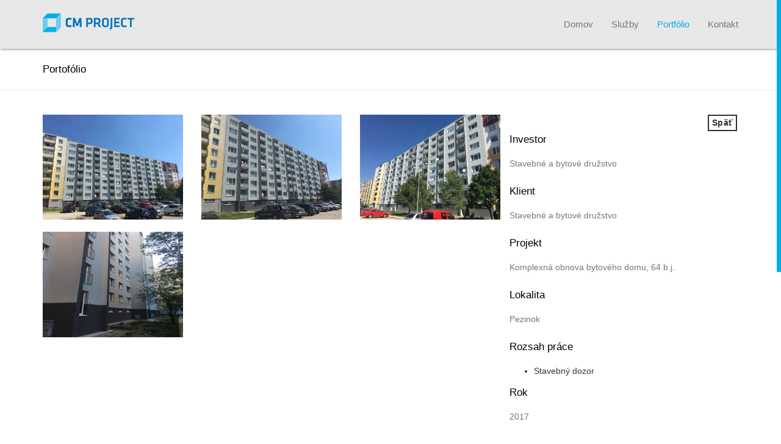

--- FILE ---
content_type: text/html; charset=UTF-8
request_url: https://cmproject.sk/portfolio/komplexna-obnova-bytoveho-domu-64-b-j
body_size: 16170
content:
<!DOCTYPE html>
<html lang="en">
    <head>
        <meta charset="utf-8">
        <meta http-equiv="X-UA-Compatible" content="IE=edge">
        <meta name="viewport" content="width=device-width, initial-scale=1">
        <link rel="shortcut icon" type="image/ico" href="/public/assets/img/favicon.ico"/>
        <title>CM PROJECT  - Komplexná obnova bytového domu, 64 b.j. </title>
 <!-- Bootstrap -->
        <link href="/public/assets/bootstrap/css/bootstrap.min.css" rel="stylesheet">
        <!-- custom css -->
        <link href="/public/assets/css/style.css" rel="stylesheet" type="text/css" media="screen">
        <!-- font awesome for icons -->
        <link href="/public/assets/font-awesome-4.1.0/css/font-awesome.min.css" rel="stylesheet">
        <!-- flex slider css -->
        <link href="/public/assets/css/flexslider.css" rel="stylesheet" type="text/css" media="screen">
        <!-- animated css  -->
        <link href="/public/assets/css/animate.css" rel="stylesheet" type="text/css" media="screen">
        <!--owl carousel css-->
        <link href="/public/assets/css/owl.carousel.css" rel="stylesheet" type="text/css" media="screen">
        <link href="/public/assets/css/owl.theme.css" rel="stylesheet" type="text/css" media="screen">
        <!-- HTML5 Shim and Respond.js IE8 support of HTML5 elements and media queries -->
        <!-- WARNING: Respond.js doesn't work if you view the page via file:// -->
        <!--[if lt IE 9]>
          <script src="https://oss.maxcdn.com/html5shiv/3.7.2/html5shiv.min.js"></script>
          <script src="https://oss.maxcdn.com/respond/1.4.2/respond.min.js"></script>
        <![endif]-->
        <link rel="stylesheet" type="text/css" href="/public/assets/js/fancybox/jquery.fancybox.css?v=2.1.5" media="screen" />

        <script src='https://www.google.com/recaptcha/api.js'></script>
        
    </head>
    <body>
        <!--navigation -->
        <!-- Static navbar -->
        <div class="navbar navbar-default navbar-static-top sticky" role="navigation">
            <div class="container">
                <div class="navbar-header">
                    <button type="button" class="navbar-toggle" data-toggle="collapse" data-target=".navbar-collapse">
                        <span class="sr-only">Toggle navigation</span>
                        <span class="icon-bar"></span>
                        <span class="icon-bar"></span>
                        <span class="icon-bar"></span>
                    </button>

                    <a class="logo" href="/"><img  src="/public/assets/img/logo.png" title="CM Project" style="cursor: pointer;"></a>
                </div><!--.navbar header-->
                <div class="navbar-collapse collapse">
                    <ul class="nav navbar-nav navbar-right">
                                                        <li><a href=" / ">Domov</a></li>
                                                        <li><a href="/sluzby">Služby</a></li>
                                                        <li class="active"><a href="/portfolio">Portfólio</a></li>
                                                        <li><a href="/kontakt">Kontakt</a></li>
                            
                    </ul>
                </div>
            </div><!--.container-->
        </div><!--.navbar-default-->
                  <div class="row-fluid">
                    <!--<div class="col-md-12 sep" style="background-color:#fff;">-->
                    </div>
                </div>
                
 <section class="bread-wrap">
            <div class="container">
                <div class="row">
                    <div class="col-sm-6">
                        <h4>Portofólio</h4>
                    </div>
                </div>
            </div>
        </section><!--.bread-wrap-->
        <div class="container">
         <div class="divide20"></div>
      
         <div class="divide20"></div>
            <div class="row">
                <div class="col-md-8">
                     <div id="grid" class="row">
                                                    <div class="col-sm-4 margin20 mix">
                            <a class="fancybox" href="/uploads/bc5bb9ffd50e963b37e0e18fc7a3906b5d9c368f-IMG_1981.JPG" rel="group" title="" >
                                    <div class="item-img-wrap">
                                        <img src="/uploads/thumb/bc5bb9ffd50e963b37e0e18fc7a3906b5d9c368f-IMG_1981.JPG" class="img-responsive" alt="workimg">
                                        <div class="item-img-overlay">
                                            <span></span>
                                        </div>
                                    </div>                       
                                </a><!--work link-->
                                                            </div><!--work col-->
                                                    <div class="col-sm-4 margin20 mix">
                            <a class="fancybox" href="/uploads/aab11ecfa1e82d8624037d2a0d42878b9cc7badc-IMG_1982.JPG" rel="group" title="" >
                                    <div class="item-img-wrap">
                                        <img src="/uploads/thumb/aab11ecfa1e82d8624037d2a0d42878b9cc7badc-IMG_1982.JPG" class="img-responsive" alt="workimg">
                                        <div class="item-img-overlay">
                                            <span></span>
                                        </div>
                                    </div>                       
                                </a><!--work link-->
                                                            </div><!--work col-->
                                                    <div class="col-sm-4 margin20 mix">
                            <a class="fancybox" href="/uploads/ee180c11f6df517fdd7192a9441966586c14f8a3-IMG_1983.JPG" rel="group" title="" >
                                    <div class="item-img-wrap">
                                        <img src="/uploads/thumb/ee180c11f6df517fdd7192a9441966586c14f8a3-IMG_1983.JPG" class="img-responsive" alt="workimg">
                                        <div class="item-img-overlay">
                                            <span></span>
                                        </div>
                                    </div>                       
                                </a><!--work link-->
                                                            </div><!--work col-->
                                                    <div class="col-sm-4 margin20 mix">
                            <a class="fancybox" href="/uploads/3db7ba92a848be0ddb8dde91ccd970b1fbe00aa2-IMG_0544.1.JPG" rel="group" title="" >
                                    <div class="item-img-wrap">
                                        <img src="/uploads/thumb/3db7ba92a848be0ddb8dde91ccd970b1fbe00aa2-IMG_0544.1.JPG" class="img-responsive" alt="workimg">
                                        <div class="item-img-overlay">
                                            <span></span>
                                        </div>
                                    </div>                       
                                </a><!--work link-->
                                                            </div><!--work col-->
                        

                    </div>

   
                </div><!--.col-md-12 of portfolio filter-->

                <div class="col-md-4">
                      <div class="row">
                                <div class="col-md-10 nopadding">
                                                                  <p class="text-primary">
                                      <span style="font-size:16px;font-weight: bold;text-transform: uppercase;">
                    
                                      </span>
                                </p>
                                                                </div>
                                <div class="col-md-2 nopadding">
                                        <a href="https://cmproject.sk/portfolio" class="btn border-black btn-xs">Späť</a>
                                </div>
                    </div>
                    <div class="row">
                    
                    <h4>Investor</h4>
                    <p>
                      Stavebné a bytové družstvo
                    </p>
                    <h4>Klient</h4>
                    <p>
                      Stavebné a bytové družstvo
                    </p>
                      <h4>Projekt</h4>
                    <p>
                       Komplexná obnova bytového domu, 64 b.j.
                    </p>
                       <h4>Lokalita</h4>
                    <p>
                         Pezinok
                    </p>
                       <h4>Rozsah práce</h4>
                        <ul style="box-sizing: border-box; margin-top: 0px; margin-bottom: 10px; font-family: 'Open Sans', sans-serif; font-size: 14px;">
	<li style="box-sizing: border-box;">Stavebn&yacute; dozor</li>
</ul>

                    
                    <h4>Rok</h4>
                    <p>
                        2017
                    </p>
                </div>

                </div>
            </div><!--row-->
        </div><!--container-->

        <div class="divide80"></div>

        
        <footer id="footer">
            <div class="container">
                <div class="row">
                    <div class="col-md-6 margin30">
                        <div class="footer-col">
                            <h3 class="heading">O nás</h3>
                            <ul class="address-info list-unstyled">
                                <li><i class="fa fa-home"></i> Saleziánska 13, Trnava 917 01</li>
                                <li><i class="fa fa-building"></i> V. Clementisa 13, Trnava, 917 01</li>  
                                <li><i class="fa fa-phone"></i> +421 948 500 511</li>  
                                <li><i class="fa fa-envelope"></i> cmproject@cmproject.sk</li> 
                            </ul>
                        </div>
                    </div>
               
                    <div class="col-md-6 margin30">
                        <div class="footer-col">
                            <h3 class="heading">Posledné práce</h3>

<div class="last-work">
  <ul class="slides">
        <li>
     <div class="row">
        <div class="col-md-4">
            <img class="img-thumbnail" src="/uploads/thumb/d1cbacffd36a713b7908e77b751a1f9bced180f9-IMG_2894.JPG">
        </div>
        <div class="col-md-8">
             OBNOVA AREÁLU A KAŠTIEĽA DOLNÁ KRUPÁ
             <ul>
	<li>Technick&yacute; dozor investora<br />
	&nbsp; &nbsp; &nbsp; &nbsp; &nbsp; &nbsp; &nbsp; &nbsp; &nbsp; &nbsp; &nbsp;</li>
	<li>Inžinierska činnosť &ndash; kolaud&aacute;cia&nbsp;</li>
</ul>

        </div>
     </div>
    </li>
        <li>
     <div class="row">
        <div class="col-md-4">
            <img class="img-thumbnail" src="/uploads/thumb/6537dbbdbc02891857511abd28345e1454495625-IMG_6648.JPG">
        </div>
        <div class="col-md-8">
             OPOJ POLYFUNKCIA
             <ul>
	<li>Technick&yacute; dozor investora</li>
</ul>

        </div>
     </div>
    </li>
        <li>
     <div class="row">
        <div class="col-md-4">
            <img class="img-thumbnail" src="/uploads/thumb/c7a08849b26e085747f1010b866f0a926ee8ab96-Screenshot 2025-08-06 at 23.04.48.png">
        </div>
        <div class="col-md-8">
             REZIDENCIA „HAULÍKOVÁ“
             <ul>
	<li>Technick&yacute; dozor investora</li>
</ul>

        </div>
     </div>
    </li>
        <li>
     <div class="row">
        <div class="col-md-4">
            <img class="img-thumbnail" src="/uploads/thumb/50850a694a351d2826ad4a14bebeb408087f00a1-IMG_1483.JPG">
        </div>
        <div class="col-md-8">
             ECOCOCON - Výrobný závod
             <ul>
	<li>Technick&yacute; dozor investora<br />
	&nbsp;</li>
	<li>Projektov&aacute; dokument&aacute;cia &ndash; dokument&aacute;cia - technologick&aacute; časť &nbsp; &nbsp; &nbsp; &nbsp;&nbsp;</li>
</ul>

        </div>
     </div>
    </li>
        <li>
     <div class="row">
        <div class="col-md-4">
            <img class="img-thumbnail" src="/uploads/thumb/54060dd5cddfc22fb8be6dd3375174ea08ec704f-IMG_4701.JPG">
        </div>
        <div class="col-md-8">
             Rekonštrukcia časti výrobnej haly K1 a K3
             <ul>
	<li>Projektov&aacute; dokument&aacute;cia &ndash; dokument&aacute;cia pre stavebn&eacute;&nbsp;povolenie&nbsp;&nbsp;&nbsp;&nbsp;&nbsp;&nbsp;&nbsp;&nbsp;&nbsp;</li>
	<li>Projektov&aacute; dokument&aacute;cia &ndash; realizačn&yacute; projekt<br />
	&nbsp;</li>
	<li>Inžinierska činnosť &ndash; zabezpečenie stavebn&eacute;ho povolenia&nbsp; &nbsp; &nbsp; &nbsp; &nbsp; &nbsp; &nbsp; &nbsp; &nbsp; &nbsp; &nbsp; &nbsp; &nbsp;</li>
	<li>Inžinierska činnosť &ndash; kolaud&aacute;cia&nbsp;</li>
</ul>

<ul>
	<li>Technick&yacute; dozor investora</li>
</ul>

        </div>
     </div>
    </li>
      
  
  
  </ul>
</div>


                        </div><!--footer col-->
                    </div>
                </div><!--row-->
                <div class="row">
                  <div class="footer-btm">
                    <div class="col-md-6">
                            <span>Copyright 2026 &copy; cm project, s.r.o. All Rights Reserved.</span>
                    </div>
                    <div class="col-md-6">
                        Created by <a href="http://www.kiarasolutions.sk" target="_blank"><span class="signature">KIARA <span>solutions</span></span></a>
                             | <span><a href="/mapa-stranky">Mapa stránky</a></span>
                     </div>
                           
                  </div>
                </div>
            </div>
        </footer><!--footer end-->
        <!--scripts and plugins -->
        <!--must need plugin jquery-->
        <script src="/public/assets/js/jquery.min.js"></script>   
        <!--bootstrap js plugin-->
        <script src="/public/assets/bootstrap/js/bootstrap.min.js" type="text/javascript"></script>
        <!--easing plugin for smooth scroll-->
        <script src="/public/assets/js/jquery.easing.1.3.min.js" type="text/javascript"></script>
        <!--easing plugin for nice scroll scroll-->
        <script src="/public/assets/js/jquery.nicescroll.min.js" type="text/javascript"></script>
        <!--sticky header-->
        <script type="text/javascript" src="/public/assets/js/jquery.sticky.js"></script>
        <!--flex slider plugin-->
        <script src="/public/assets/js/jquery.flexslider-min.js" type="text/javascript"></script>
        <!--parallax background plugin-->
        <script src="/public/assets/js/jquery.stellar.min.js" type="text/javascript"></script>
        <!--very easy to use portfolio filter plugin -->
        <script src="/public/assets/js/jquery.mixitup.min.js" type="text/javascript"></script>
        <!--digit countdown plugin-->
        <script src="http://cdnjs.cloudflare.com/ajax/libs/waypoints/2.0.3/waypoints.min.js"></script>
        <!--digit countdown plugin-->
        <script src="/public/assets/js/jquery.counterup.min.js" type="text/javascript"></script>
        <!--on scroll animation-->
        <script src="/public/assets/js/wow.min.js" type="text/javascript"></script> 
        <!--owl carousel slider-->
        <script src="/public/assets/js/owl.carousel.min.js" type="text/javascript"></script>
        <!--customizable plugin edit according to your needs-->
        <script src="/public/assets/js/custom.js" type="text/javascript"></script>
        <script type="text/javascript" src="/public/assets/js/fancybox/jquery.fancybox.js?v=2.1.5"></script>
        <script src="https://unpkg.com/sweetalert/dist/sweetalert.min.js"></script>
        <script src="/public/assets/js/send-form.js"></script>



        
    </body>
</html>


--- FILE ---
content_type: text/css
request_url: https://cmproject.sk/public/assets/css/style.css
body_size: 26168
content:
/* 
    Document   : narani
    Created on : Jul 22, 2014, 10:15:10 PM
    Author     : Design_mylife
    Description:Narani single and multi-page for Multipurpose use
    Version    : V1.0
*/
/* ---------------------------------------------------------------------- */
/*	Import Google Fonts
/* ---------------------------------------------------------------------- */

@import url('http://fonts.googleapis.com/css?family=Open+Sans:400,300,600,800');


body { 
    font-family: 'Open Sans', sans-serif;
    -webkit-font-smoothing: antialiased;
    -webkit-text-size-adjust: 100%;	
    cursor:default;
    color: #333;
    font-size: 14px;
    line-height: 24px;
    background-color: #fff;
    font-weight: 400;
}

/*
/*-----------------------------------------------------------------------------------*/
/*	RESET
/*-----------------------------------------------------------------------------------*/

*,
*:before,
*:after {
    -webkit-box-sizing: border-box;
    -moz-box-sizing: border-box;
    box-sizing: border-box;
}
:focus {
    outline: 0 !important
}

iframe {
    border: none;
    width:100%;
}
::selection {
    background: #fefac7; /* Safari */
    color: #555555;
}
::-moz-selection {
    background: #fefac7; /* Firefox */
    color: #555555;
}
strong,b{
    font-family: 'Open Sans', sans-serif;
    font-weight: 600;
}
span.text-bg{
    padding: 0px 5px;
    background-color: #00aeef;
    color:#fff;
    line-height: 10px;
}
span.text-color{
    color:#00aeef;
}
label{
   font-family: 'Open Sans', sans-serif;
    font-weight: 400;
    color:#777;
}
p.dropcap:first-letter{
    display: block;
    float: left;
    font-size: 50px;
    line-height: 51px;
    margin: -1px 8px -2px 0; 
    color:#00aeef;
   font-family: 'Open Sans', sans-serif;
}
input,
button,
select,
textarea {
  font-family: 'Open Sans', sans-serif;
    font-size: 14px;
    font-weight: 400;
}
a {
    color: #000;
    text-decoration: none;
    font-weight: 400;
    -webkit-transition: all 200ms ease-in;
    -o-transition: all 200ms ease-in;
    -moz-transition: all 200ms ease-in;
    font-family: 'Open Sans', sans-serif;
    line-height: 3em;
}
a:hover,
a:focus {
    color: #00aeef;
    text-decoration: none;
}
.colored-text{
    color:#00aeef;
}
/* Headings */
h1, h2, h3, h4, h5, h6 {
    color: #000;
    font-weight: 600;
    margin: 0;
    font-family: 'Open Sans', sans-serif;
}

h1 {
    font-size: 3.2em;
    line-height: 44px;
    margin: 0 0 44px 0;
}

h2 {
    font-size: 2.6em;
    font-weight: 600;
    line-height: 42px;
    margin: 0 0 32px 0;
}

h3 {
    font-size: 1.8em;
    font-weight: 600;
    letter-spacing: normal;
    line-height: 24px;
    margin-bottom: 33px;
}
/*use in section headings*/
h3.heading{
    border-bottom: 1px solid #E5E5E5;
    color: #4e4e4e;
    font-size: 16px;
    margin: 0 0 25px;
    padding-bottom: 10px;
    position: relative;
    text-transform: capitalize;
    font-weight: 600;
}
h3.heading:before {
    position: absolute;
    content: "";
    height: 1px;
    background: #00aeef;
    width: 90px;
    bottom: -1px;
    left: 0px;
}
h4 {
    font-size: 1.2em;
    font-weight: 400;
    letter-spacing: normal;
    line-height: 27px;
    margin: 0 0 14px 0;
}

h5 {
    font-size: 1em;
    font-weight: 600;
    letter-spacing: normal;
    line-height: 18px;
    margin: 0 0 14px 0;
}

h6 {
    color: #333;
    font-size: 1em;
    font-weight: 600;
    letter-spacing: normal;
    line-height: 18px;
    margin: 0 0 14px 0;
}
/*parahraphs*/
p {
    color: #777777;
    line-height: 24px;
    margin: 0 0 20px;
}



/*-----------------------------------------------------------------------------------*/
/*	DIVIDERS
/*-----------------------------------------------------------------------------------*/
.divide20 {
    width: 100%;
    height: 20px;
}
.divide30 {
    width: 100%;
    height: 30px;
}

.divide40 {
    width: 100%;
    height: 40px;
}

.divide50 {
    width: 100%;
    height: 50px;
}

.divide60 {
    width: 100%;
    height: 60px;
}

.divide70 {
    width: 100%;
    height: 70px;
}

.divide80 {
    width: 100%;
    height: 80px;
}

/*margins*/
.margin10{
    margin-bottom: 10px;
}
.margin20{
    margin-bottom: 20px;
}
.margin30{
    margin-bottom: 30px;
}
.margin40{
    margin-bottom: 40px;
}

/***********bootstrap navigation overrides--*/
.navbar-default {
   font-family: 'Open Sans', sans-serif;
    border:none;
    border-radius: 0;
    margin-bottom: 0;
    width:100%;
    min-height: 80px;
    padding: 15px 0;
    box-shadow: -1px 1px 5px -2px #000;
    background: #E8E8E8;
    transition: all 0.4s ease-in-out;
    -webkit-transition: all 0.4s ease-in-out;
    -moz-transition: all 0.4s ease-in-out;
    -o-transition: all 0.4s ease-in-out;
    -ms-transition: all 0.4s ease-in-out;
}

.navbar-default .navbar-nav>.active>a, .navbar-default .navbar-nav>.active>a:hover, .navbar-default .navbar-nav>.active>a:focus {
    color: #00aeef;
    background-color: transparent;
}
.navbar-default .navbar-nav>.open>a, .navbar-default .navbar-nav>.open>a:hover, .navbar-default .navbar-nav>.open>a:focus {
    color: #00aeef;
    background-color: #fff;
}
.navbar-brand{
    font-weight: 800;
    color:#000 !important;
    font-size: 30px;
    line-height: 14px;
}
.navbar-default .navbar-nav>li>a {
    color: #777;
    font-weight: 400;
    font-size: 15px;
}
.navbar-default .navbar-nav>li>a:hover {
    color: #00aeef;

}

/*navbar search form***/
.dropdown-form{
    padding: 10px 15px;
    min-width: 270px;
}
.dropdown-form .form-inline .form-control{
    height: 32px;
}
/*============================*/
/*======dropdowm menu=========*/
/*============================*/
.navbar .dropdown-menu {
    margin: 0;    
    background-color: #fff;
    border: none;   
}
.navbar .dropdown-menu li a{
    color:#777;
    padding: 9px 20px;
    font-weight: 400;
    font-size: 13px;
    -webkit-transition: all 200ms ease-in;
    -o-transition: all 200ms ease-in;
    -moz-transition: all 200ms ease-in;
    transition: all 200ms ease-in;
}

/*********top bar************/
.top-bar-wrap{
    padding: 6px 0;
    background-color: #333;

}
.top-bar{
    min-height: 20px;
    line-height: 20px;
}
.top-bar a{
    font-size: 12px;
    color:#fff;
}
.top-bar .social-1 li a i{
    width:20px;
    height: 20px;
    line-height: 20px;
    font-size: 13px;
}
/*************************************************************/
/************************** Buttons **************************/
/*************************************************************/

.btn {
    font-weight: 600;
   font-family: 'Open Sans', sans-serif;
    font-size: 14px;
    letter-spacing: 0.02em;
    text-shadow: none;
    -webkit-font-smoothing: antialiased;
    border: none;
    text-transform: capitalize;
    -webkit-transition: all 200ms ease-out;
    -o-transition: all 200ms ease-out;
    -moz-transition: all 200ms ease-out;
    -webkit-border-radius: 0;
    border-radius:0;
}
.btn:hover{
    color:#fff;
}
.border-black{
    border: 2px solid #333;
    color:#333;
}
.border-black:hover{
    background-color: #333;
    border-color: #333;
}
.border-white{
    border: 2px solid #fff;
    color:#fff;
}
.border-white:hover{
    background-color: #fff;
    border-color: #fff;
    color:#333;
}
.btn-theme-bg{
    background-color: #00aeef;
    color:#fff;
    border-radius: 3px;
    -webkit-border-radius: 3px;
}
.btn-theme-bg:hover{
    background-color: #333;
}
/************************image hover effect*******************/

.item-img-wrap{
    position: relative;
    text-align: center;
    overflow: hidden;

}
.item-img-wrap img{
    -webkit-transition:all 200ms linear; 
    -moz-transition:all 200ms linear; 
    -o-transition:all 200ms linear; 
    -ms-transition:all 200ms linear; 
    transition:all 200ms linear; 
}
.item-img-overlay{
    position: absolute;
    width:100%;
    height: 100%;
    left: 0;
    top: 0;
}
.item-img-overlay span{
    width: 100%;
    height: 100%;
    position: absolute;
    top: 0;
    left: 0;
    background: url(../img/plus.png) no-repeat center center rgba(108, 168, 255, 0.7);
    -ms-filter: "progid:DXImageTransform.Microsoft.Alpha(Opacity=0)";
    filter: alpha(opacity=0);
    opacity: 0;
    -webkit-transition: opacity 250ms linear;
    transition: opacity 250ms linear;
}

.item-img-wrap:hover .item-img-overlay span{
    opacity: 1;
}
.item-img-wrap:hover img{
    -moz-transform: scale(1.1); 
    -webkit-transform: scale(1.1); 
    -o-transform: scale(1.1); 
    transform: scale(1.1); 
}




/*forms*/
select,
textarea,
input[type="text"],
input[type="password"],
input[type="datetime"],
input[type="datetime-local"],
input[type="date"],
input[type="month"],
input[type="time"],
input[type="week"],
input[type="number"],
input[type="email"],
input[type="url"],
input[type="search"],
input[type="tel"],
input[type="color"],
.form-control{

    color: #7a7a7a;
    border: 1px solid #dadada;
    -webkit-box-shadow: none;
    -moz-box-shadow: none;
    box-shadow: none;
    background: #FFF;
    font-size: 12px;
    -webkit-border-radius: 0;
    border-radius: 0;
    -webkit-transition: all 200ms ease-in;
    -o-transition: all 200ms ease-in;
    -moz-transition: all 200ms ease-in;
    transition: all 200ms ease-in;
}
textarea:focus,
input[type="text"]:focus,
input[type="password"]:focus,
input[type="datetime"]:focus,
input[type="datetime-local"]:focus,
input[type="date"]:focus,
input[type="month"]:focus,
input[type="time"]:focus,
input[type="week"]:focus,
input[type="number"]:focus,
input[type="email"]:focus,
input[type="url"]:focus,
input[type="search"]:focus,
input[type="tel"]:focus,
input[type="color"]:focus,
.form-control:focus{
    border: 1px solid #00aeef;
    background: #FFF;
    -webkit-box-shadow: none;
    -moz-box-shadow: none;
    box-shadow: none;
}


/*************parallax*************/
.parallax {
    background-position: 0 0;
    background-repeat: no-repeat;
    background-size: 100% auto;
    width: 100%;
    background-size: cover;
    background-attachment: fixed;

}


/******************services****************/
/*service box*/
.service-box h4 i{
    margin-right: 10px;
    color:#00aeef;
    font-size: 16px;
}
/*progress rounded*/
.process-rounded{
    background: url(../img/showcase-2.jpg);
    padding: 50px 0;
}
.process-rounded h3{
    color:#fff;
    margin-bottom: 50px;
}
.process-box{
    text-align: center;
}
.process-box i{
    width:90px;
    height: 90px;
    line-height: 90px;
    font-size: 54px;
    color:#00aeef;
    margin-bottom: 20px;
    border: 2px solid #00aeef;
    border-radius: 45px;
    -webkit-border-radius: 45px;
    -webkit-transition: all 0.4s ease-in-out;
    -moz-transition: all 0.4s ease-in-out;
    -o-transition: all 0.4s ease-in-out;
    transition: all 0.4s ease-in-out;
}
.process-box:hover i{
    color:#fff;
    background-color: #00aeef;
}
.process-box h4{
    color:#fff;
    margin-bottom: 0px;
}
.service-box-2 {
    text-align: center;

}
.service-box-2 i{
    width:60px;
    height: 60px;
    line-height: 60px;
    text-align: center;
    border-radius: 30px;
    -webkit-border-radius: 30px;
    margin-bottom: 20px;
    color:#fff;
    background-color: #00aeef;
    font-size: 26px;
    -webkit-transition: all 0.4s ease-in-out;
    -moz-transition: all 0.4s ease-in-out;
    -o-transition: all 0.4s ease-in-out;
    transition: all 0.4s ease-in-out;
}
.service-box-2:hover i{
    background-color: #333;
    color:#fff;
}
/**************work and portfolio whole*******/
/* mouse grab icon */
.grabbing { 
    cursor:url(../img/grabbing.png) 8 8, move !important;
}

.portfolio{
    padding: 60px 0;
    background-color: #f5f4f4;
}
.work-desc{
    padding: 20px;
    background-color: #fff;
    border-bottom: 1px solid #ddd;
}
.work-desc h5{
    margin: 0px;
    display: inline-block;
    font-size: 15px;
}
.work-desc i{
    width:32px;
    height: 32px;
    line-height: 32px;
    text-align: center;
    color:#fff;
    background-color: #00aeef;
    border-radius: 3px;
    -webkit-border-radius: 3px;
    margin-right: 30px;

}
.owl-spaced .owl-item > div{
    margin: 5px;
}

#grid .mix{
    opacity: 0;
    display: none;
}
.portfolio-filters{
    margin-bottom: 40px;
    margin-left: 0px;
}
.portfolio-filters li{
    padding: 4px 10px;
    background-color: #333;
    color:#fff;
    margin-bottom: 5px;
    cursor: pointer;
    transition: all 0.4s ease-in-out;
    -webkit-transition: all 0.4s ease-in-out;
    -moz-transition: all 0.4s ease-in-out;
    -o-transition: all 0.4s ease-in-out;
}
.portfolio-filters li:hover{
    background-color: #00aeef; 
    color:#fff;
}
.portfolio-filters li.active{
    background-color: #00aeef;
    color:#fff;
}


/*testimonials parallax*/
.testimonials{
    background: url(../img/showcase-3.jpg);
    padding: 50px 0;
}
.testimonials h4{
    color:#fff;
    font-weight: 300;
}
.testimonials  h4 i{
    color:#00aeef;
}
.testimonials p{
    color:#00aeef;
}
/***********bootstrap collapse overrides*/
.panel-group .panel {
    margin-bottom: 0;
    border-radius: 0px;
}
.panel-default>.panel-heading {
    color: #000;
    background-color: #fff;
    border-color:#00aeef !important;
    padding: 7px 12px;
}
.panel-title i{
    margin-right: 10px;
    color:#6ca8ff;
}

/************************************************* css for footers****************************************/


/*************soical icons**********/
.social-1{
    margin: 0;
    padding: 0;
}
.social-1 li{
    padding-left: 1px;
    padding-right: 1px;
}
.social-1 li a i{
    width:32px;
    height: 32px;
    line-height: 32px;
    text-align: center;
    color:#fff;
    font-size: 16px;

    -webkit-transition: all 200ms ease-in;
    -o-transition: all 200ms ease-in;
    -moz-transition: all 200ms ease-in;
    transition: all 200ms ease-in;
}
.social-1 li a i:hover{
    opacity: 0.8;
}
.social-1 li a i.fa-facebook{
    background-color: #3b5998;
}
.social-1 li a i.fa-twitter{
    background-color: #0084b4;
}
.social-1 li a i.fa-google-plus{
    background-color: #C63D2D;
}
.social-1 li a i.fa-pinterest{
    background-color: #cb2027;
}
.social-1 li a i.fa-dribbble{
    background-color: #ea4c89;
}



/**************coming soon*************/
.soon-bg{
    background: url(../img/showcase-1.jpg);
    padding: 150px 0;
}
.soon-bg h2{
   font-weight: 300; 
}
.countdown_amount {
    display:block;
    font-size:44px;
    padding-top:25px;
    line-height:20px;
    font-weight:400; 
    color:#000;

}
.countdown_section {
    display:inline-block;
    width:120px;
    height:120px;
    padding-top: 13px;
    margin:10px;
    color:#000;
    background-color:rgba(255,255,255,0.1);
    box-shadow: 0px 0px 3px rgba(0,0,0,0.1);
    text-align: center
}

.subscribe-form .form-control{
    height: 38px;
    border-top-left-radius: 3px;
    border-bottom-left-radius: 3px;
}




/****fun facts*****/
.fun-fact-wrap{
    background: url(../img/showcase-1.jpg);
    padding-top:50px;
    padding-bottom: 30px;
}
.facts-in{
    text-align: center;
    margin-bottom: 60px;
}
.facts-in h3{
    margin-bottom: 15px;
    font-size: 40px;
    font-weight: 400;
    color:#000;
}
.facts-in h3 i{
    font-size: 40px;
    margin-right: 20px;
    color:#00aeef;
}
.facts-in h4{
    margin-bottom: 0px;
}

/******owl carousel*******/
.owl-theme .owl-controls .owl-page span {
    display: block;
    width: 12px;
    height: 12px;
    margin: 5px 7px;
    filter: Alpha(Opacity=50);
    opacity: 0.5;
    -webkit-border-radius: 20px;
    -moz-border-radius: 20px;
    /* border-radius: 20px; */
    background: #00aeef !important;
}

/*contact us*/

/*gmap*/
#map-canvas{
    width:100%;
    height: 300px;
}


/***error page****/
.error-digit{
    font-size: 150px;
    text-align: center;
    line-height: 150px;
}
.error-page h3{
    font-weight: 300;
}



/********************************main slider***********************/
/***Blocked */

#main-slider{
    height: 300px;
  /*  background: url(../img/showcase-3.jpg);*/
    overflow: hidden;
    position: relative;
}

.main-slider{
    text-align: center;
    color:#fff;
    padding:0px 0px 0px 0px;
}
.sep
{
    height: 10px;
}
.main-slider img
{
    display:block;
    width: 100%;
    height: auto;
}
@media(max-width:768px){
    .main-slider{
        padding: 100px 0;
    }
}
.main-slider .slides h2{
    color:#fff;
    font-size: 54px;
    line-height: 54px;
    font-weight: 300 !important;
}
.main-slider .flex-control-nav {
    width: 100%;
    position: absolute;
    bottom: 115px;
    text-align: center;
}

.main-slider .flex-control-paging li a
{
    width: 11px;
    height: 11px;
    display: block;
    background: #666;
    background: rgba(255,255,255,0.8); 
    cursor: pointer;
    text-indent: -9999px;
    -webkit-border-radius: 20px;
    -moz-border-radius: 20px;
    -o-border-radius: 20px;
    border-radius: 20px;
    -webkit-box-shadow: inset 0 0 3px rgba(0,0,0,0.3);
    -moz-box-shadow: inset 0 0 3px rgba(0,0,0,0.3);
    -o-box-shadow: inset 0 0 3px rgba(0,0,0,0.3);
    box-shadow: inset 0 0 3px rgba(0,0,0,0.3); }
.main-slider .flex-control-paging li a:hover 
{ 
    background: #333;
    background: rgba(255,255,255,0.9);
}
.main-slider .flex-control-paging li a.flex-active 
{ 
    background: #00aeef;

}
/*purchase sec*/
.purchase-section{
    padding: 20px 25px;
    background-color: #f5f4f4;
}
.purchase-section h3{
    margin: 0px;
    font-weight: 400;
}
.purchase-section .btn-theme-bg{
    float: right;
}
.purchase-section p{
    margin: 0px;
}


/**************blogs********************/
.post-wrap{
}
.post-desc{
    padding: 15px 0;
}
.post-desc p{
    margin: 10px 0;
}
/**inner pages*****/
.blog-wrap{
    border-bottom: 1px solid #e5e5e5;
    margin-bottom: 50px;
}
.blog-desc h4{
    font-size: 30px;
    font-weight: 300;
}
.post-deatil li a{
    color:#00aeef;
}
.post-deatil li a:hover{
    color:#000;
}
.comments-list {
    margin: 0 0 54px;
    padding: 0;
}
.comments-list li {
    padding: 15px 0;
    border-bottom: 1px solid #e5e5e5;
}
.comments-list li:first-child {
    padding-top: 10px;
}
.comments-list li .avtar {
    -webkit-border-radius: 42px;
    -moz-border-radius: 42px;
    border-radius: 42px;
    float: left;
    height: 84px;
    margin: 0 25px 0 0;
    width: 84px;
}
.comments-list .meta {
    color: #7f7f7f;
    font-size: 11px;
    line-height: 18px;
    margin: 0 0 4px;
}
.comments-list p{
    overflow: hidden;
}
/**about us*/
.about-us img{
    float: left;
    width:150px;
    height: 100px;
    margin-right: 20px;
}
.about-us p{
    margin: 0;
    line-height: 19px;
}


/****************************footer************************/
#footer{
    background-color: #333;
    padding: 35px 0 40px;
    color: #969696;
    border-top: 4px solid #777;
}
.footer-col h3.heading{
    color:#fff;
    font-size: 16px;
    text-transform: capitalize;
    color:#fff;
    border-bottom-color: #666;
    margin-bottom: 20px;
}
.address-info{
    font-family: 'Open Sans', sans-serif;
}
.address-info li{
    padding: 3px 0;
     color:#969696;
}
.address-info li i{
    color:#00aeef;
    margin-right: 5px;
}
.address-info li a{
    color:#969696;
}
.address-info li a:hover{
    color:#00aeef;
}
.popular-post li{
    padding-bottom: 20px;
}
.popular-img{
    float: left;
    margin-right: 10px;

}
.popular-img a img{
    width:50px;
    height: 50px;
}
.popular-desc{
    display: table;
}
.popular-desc h5{
    font-size: 17px;

}
.popular-desc h5 a{
    color:#666;
}
.popular-desc h5 a:hover{
    color:#00aeef;
}
.popular-desc h6{
    color:#777;
}
.newsletter-form .form-control{
    height: 38px;
}
.footer-work a img{
    opacity: 0.6;
    width:60px;
    height: 50px;
    display: inline-block;
    margin: 3px;
}
.footer-work a img:hover{
    opacity: 1;
}
.footer-btm{
    padding: 30px 20px;
    border-top: 1px solid #444;
    text-align: center;
}
.footer-btm span a
{
    line-height: 1em;
    color:#fff;
}
.footer-btm span a:hover
{
    color:#00aeef;
}

/****************bootstrap breadcrumb overrides*****************/
.bread-wrap{
    padding: 20px 0;
    border-bottom: 1px solid #eee;
}
.bread-wrap h4{
    margin: 0px;
    text-transform: capitalize;
}
ol.breadcrumb{
    margin: 0;
    padding: 0;
    background-color: transparent;
    color:#00aeef;
}
ol.breadcrumb li a{
    color:#333;
}

/**********************sidenav*********************/
.side-nav li{
    border-bottom: 1px solid #e9e9e9;
}
.side-nav li a{
    padding: 10px 15px;
    display: inline-block;
    width: 100%;
    position: relative;
}
.side-nav li a.active{
    color:#00aeef;
}
.side-nav li a i{
    margin-right: 10px;
}
/*********************pricing tables****************/
.naran-pricing{
    border: 1px solid #e9e9e9;
    text-align: center;
}
.narani-price-title{
    border-bottom: 1px solid #e9e9e9;
    padding: 15px 0;
    background: #f9f9f9;
    position: relative;
}
.narani-price-title h3{
    margin: 0px;
    font-size: 18px;
    text-transform: uppercase;
    color:#000;
}
.narani-price-title h2{
    font-size: 38px;
}
.narani-price-title sup{
    color:#777;
    font-size: 16px;
    top: -20px;
}
.narani-price-title sub{
    color:#777;
    font-size: 16px;
}
.narani-price-content{
    padding: 20px 0;
}
.narani-price-content p{
    margin: 0px;
    padding: 10px 0;
    border-bottom: 1px solid #e9e9e9
}
.naran-pricing-btn{
    padding-bottom: 20px;
}
span.popular-tag{
    position: absolute;
    right: 0;
    top: 0;
    padding: 1px 6px;
    color:#fff;
    background-color: #00aeef;
    font-size: 10px;
}
.narani-price-title.popular-title{
    background-color: #333;
}
.narani-price-title.popular-title h2{
    color: #fff;
}
.narani-price-title.popular-title h3{
    color: #fff;
}


/************team****************/
.default-wrap{
    position: relative;
    overflow: hidden;
    border-radius: 3px;
    -webkit-border-radius: 3px;
}
.img {
    background: #f2f2f2;
    display: block;
    line-height: 0;
    margin: 0;
}
.description{
    background: #f2f2f2;
    border-top-width: 1px;
    color: #505050;
    display: table;
    font-size: 13px;
    line-height: 18px;
    text-align: center;
    width: 100%;
    padding: 10px 0;
}
.description h4{
    margin: 0px;
}
.description span{
    font-size: 11px;
}
.hover-desc{
    position: absolute;
    width:100%;
    height: 100%;
    top: 0;
    left: 0; 
    -ms-filter: "progid:DXImageTransform.Microsoft.Alpha(Opacity=0)";
    filter: alpha(opacity=0);
    opacity: 0;
    border-radius: 3px;
    -webkit-border-radius: 3px;
    -webkit-transition: all 0.4s ease-in-out;
    -moz-transition: all 0.4s ease-in-out;
    -o-transition: all 0.4s ease-in-out;
    transition: all 0.4s ease-in-out;
    background-color: rgba(249, 146, 0, 0.95);
    padding: 20px;
    color:#fff;
}
.hover-desc h4{
    color:#fff;
}
.hover-desc p{
    color:#f5f5f5;
}
.default-wrap:hover .hover-desc{
    opacity: 1;
}

/***********************sign in or sign up css****************/
.login-form{
    padding: 20px;
    background-color: #f5f5f5;
}
.login-form h3 span{
    color:#777;
    font-size: 15px;
}
.btn-fb-login{
    background-color: #3b5998;
    color:#fff;
    border-radius: 3px;
    -webkit-border-radius: 3px;
}
.login-form form a{
    display: inline-block;
    margin-left: 5px;
}
@media(max-width:320px){
    .login-form form a{
        margin-top: 10px;
    }
}


/********************************sidebar***********************/
.sidebar-box h4{
    font-size: 16px;
    font-weight: 400;
    color:#555;
}
.search-widget{
    position: relative;
}
.search-widget i{
    position: absolute;
    top: 10px;
    right: 10px;
    color:#777;
}
.cat-list li{
    padding: 3px 0;
}
.cat-list li a{
    color:#888;
    margin-right: 10px;
}
.cat-list li i{
    color:#888;
    margin-right: 10px;
    transition: all 0.3s ease-in-out;
    -webkit-transition: all 0.3s ease-in-out;
    -moz-transition: all 0.3s ease-in-out;
    -o-transition: all 0.3s ease-in-out;
}
.cat-list li:hover i{
    margin-left: 5px;
}
.cat-list li a:hover{
    color:#00aeef;
}

/********elements (remove)*******/
.element-btn a{
    margin: 5px;
}
.grid-system span{
    display: block;
    padding: 3px 8px;
    background-color: #e5e5e5;
    margin-bottom: 5px;
}



.logo img {
width: 100% \9; /*Force IE10 and below to size SVG images correctly*/
max-width: 100%;
}

@media (max-width:480px) { 
.logo img {
    width: 70% \9; /*Force IE10 and below to size SVG images correctly*/
    max-width: 70% !important;
}
}

@media (max-width:400px) { 
.logo img {
    width: 75% \9; /*Force IE10 and below to size SVG images correctly*/
    max-width: 75%;
}
}

@media (max-width:385px) { 
.logo img {
    width: 70% \9; /*Force IE10 and below to size SVG images correctly*/
    max-width: 70%;
}
}

@media (max-width:345px) { 
.logo img {
    width: 65% \9; /*Force IE10 and below to size SVG images correctly*/
    max-width: 65%;
}
}

@media (max-width:335px) { 
.logo img {
    width: 60% \9; /*Force IE10 and below to size SVG images correctly*/
    max-width: 60%;
}
}

@media (max-width:325px) { 
.logo img {
    width: 55% \9; /*Force IE10 and below to size SVG images correctly*/
    max-width: 55%;
}
}

@media (max-width:315px) { 
.logo img {
    width: 50% \9; /*Force IE10 and below to size SVG images correctly*/
    max-width: 50%;
}
}

.nopadding {
   padding: 0 !important;
   margin: 0 !important;
}

.signature {
    color: #969696;
    -webkit-transition: all 250ms ease-in-out;
    -moz-transition: all 250ms ease-in-out;
    -ms-transition: all 250ms ease-in-out;
    -o-transition: all 250ms ease-in-out;
    transition: all 250ms ease-in-out;
}
.signature:hover {
    color: #d35400;
    -webkit-transition: all 250ms ease-in-out;
    -moz-transition: all 250ms ease-in-out;
    -ms-transition: all 250ms ease-in-out;
    -o-transition: all 250ms ease-in-out;
    transition: all 250ms ease-in-out;
}
.signature:hover span {
    color: #5D7389;
    -webkit-transition: all 250ms ease-in-out;
    -moz-transition: all 250ms ease-in-out;
    -ms-transition: all 250ms ease-in-out;
    -o-transition: all 250ms ease-in-out;
    transition: all 250ms ease-in-out;
}

--- FILE ---
content_type: text/javascript
request_url: https://cmproject.sk/public/assets/js/send-form.js
body_size: 490
content:
/*
 * Google reCaptcha have to be checked before submit
 */

var allowSubmit = false;

function capcha_filled () {
    allowSubmit = true;
}

function capcha_expired () {
    allowSubmit = false;
}


$('#contact-form').on('submit', function(e) {
    if(allowSubmit === true) {
        return true;
    } else {
        e.preventDefault();
        swal(
            '',
            'Prosím označte, že nie ste robot',
            'warning'
        );
    }

});

--- FILE ---
content_type: text/javascript
request_url: https://cmproject.sk/public/assets/js/custom.js
body_size: 3382
content:
/*Theme    : narani
 * Author  : Design_mylife
 * Version : V1.0
 * 
 */



// niceScroll
jQuery("html").niceScroll({
    scrollspeed: 50,
    mousescrollstep: 38,
    cursorwidth: 7,
    cursorborder: 0,
    cursorcolor: '#00aeef',
    autohidemode: false,
    zindex: 9999999,
    horizrailenabled: false,
    cursorborderradius: 0
});

//sticky header on scroll
$(window).load(function() {
    $(".sticky").sticky({topSpacing: 0});
});

//parallax
$(window).stellar({
    horizontalScrolling: false,
    responsive: true/*,
     scrollProperty: 'scroll',
     parallaxElements: false,
     horizontalScrolling: false,
     horizontalOffset: 0,
     verticalOffset: 0*/
});

/*====flex  slider for main slider on header2====*/
$('.main-slider').flexslider({
    slideshowSpeed: 5000,
    directionNav: false,
    controlNav: false,
    animation: "fade"
});

//owl carousel for work
$(document).ready(function() {
    $("#work-carousel").owlCarousel({
        // Most important owl features
        items: 4,
        itemsCustom: false,
        itemsDesktop: [1199, 4],
        itemsDesktopSmall: [980, 3],
        itemsTablet: [768, 3],
        itemsTabletSmall: false,
        itemsMobile: [479, 1],
        singleItem: false,
        startDragging: true
    });

});

//owl carousel for testimonials
$(document).ready(function() {

    $("#testi-carousel").owlCarousel({
        // Most important owl features
        items: 1,
        itemsCustom: false,
        itemsDesktop: [1199, 1],
        itemsDesktopSmall: [980, 1],
        itemsTablet: [768, 1],
        itemsTabletSmall: false,
        itemsMobile: [479, 1],
        singleItem: false,
        startDragging: true
    });

});
//owl carousel for full width image slider
$(document).ready(function() {

    $("#full-img-slide").owlCarousel({
        // Most important owl features
        items: 1,
        itemsCustom: false,
        itemsDesktop: [1199, 1],
        itemsDesktopSmall: [980, 1],
        itemsTablet: [768, 1],
        itemsTabletSmall: false,
        itemsMobile: [479, 1],
        singleItem: false,
        startDragging: true
    });

});

/* ==============================================
 Counter Up
 =============================================== */
jQuery(document).ready(function($) {
    $('.counter').counterUp({
        delay: 100,
        time: 800
    });
});



/* ==============================================
 WOW plugin triggers animate.css on scroll
 =============================================== */

var wow = new WOW(
        {
            boxClass: 'wow', // animated element css class (default is wow)
            animateClass: 'animated', // animation css class (default is animated)
            offset: 100, // distance to the element when triggering the animation (default is 0)
            mobile: false        // trigger animations on mobile devices (true is default)
        }
);
wow.init();

//portfolio mix
$('#grid').mixitup();


/*========tooltip and popovers====*/
/*==========================*/
$("[data-toggle=popover]").popover();

$("[data-toggle=tooltip]").tooltip();

//ADDONS
 $(document).ready(function() {
                $('.fancybox').fancybox();
});
            
$(window).load(function() {
          $('.last-work').flexslider({
            animation: "slide",
              directionNav: false,
              controlNav: false
          });
 });

